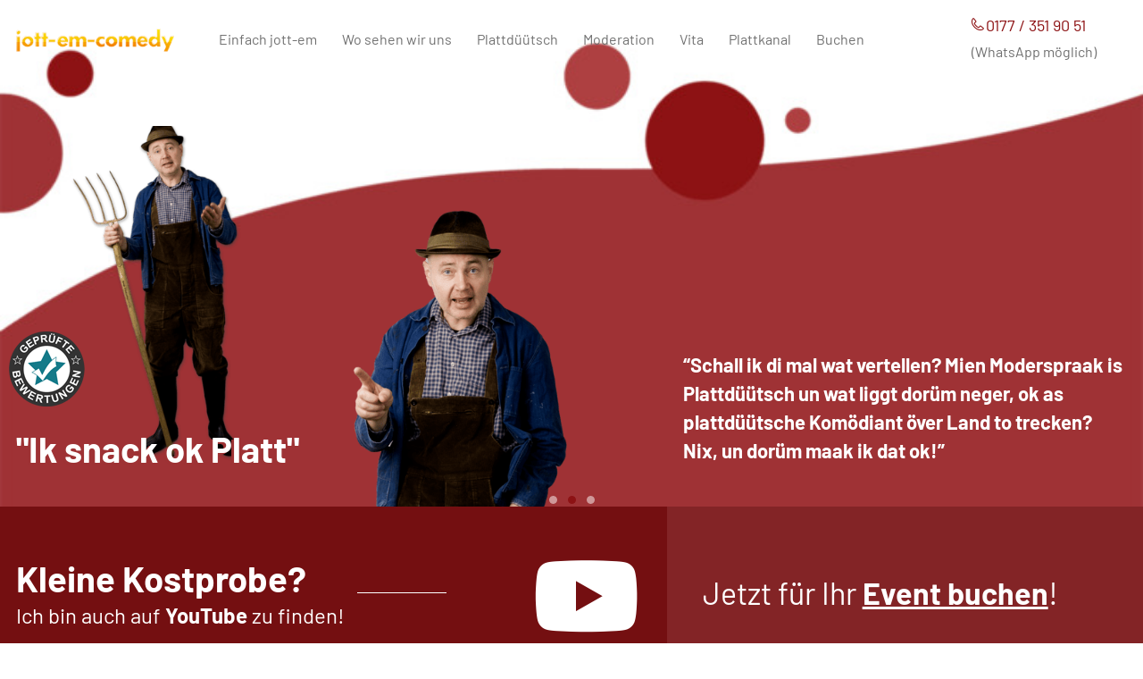

--- FILE ---
content_type: text/html; charset=UTF-8
request_url: https://www.jott-em.com/
body_size: 15885
content:
<!DOCTYPE html>
<html lang="de" data-fw-version="1.11.0" data-theme data-privacy-control="dark">
<head>
    <meta charset="utf-8">
    <title>Komiker für plattdeutsche Satire | Comedian und Kabarettist</title>
        <meta name="description" content="Wenn Sie nach einem echt norddeutschen Komiker als Alleinunterhalter für Feiern und Veranstaltungen suchen, dann sind Sie hier richtig. Erfahren Sie mehr!">
        <meta property="og:title" content="Komiker für plattdeutsche Satire | Comedian und Kabarettist">
        <meta property="og:description" content="Wenn Sie nach einem echt norddeutschen Komiker als Alleinunterhalter für Feiern und Veranstaltungen suchen, dann sind Sie hier richtig. Erfahren Sie mehr!">
        <meta property="og:type" content="website">
        <meta property="og:url" content="https://www.jott-em.com">
        <meta property="og:image" content="/images/social_branding.png">
        <meta property="og:site_name" content="Jott-em-Comedy bei Hamburg - J&amp;uuml;rgen M&amp;uuml;ller">    <meta name="author" content="Jott-em-Comedy bei Hamburg - Jürgen Müller">
    <meta name="viewport" content="width=device-width, height=device-height, initial-scale=1.0">
    <meta name="thumbnail" content="/images/social_branding.png">
    <meta name="theme-color" content="#8d1214">
    <meta name="format-detection" content="telephone=no">
    <link rel="canonical" href="https://www.jott-em.com/">
    <!-- Fav Icon -->
    <link rel="icon" href="/favicon.ico" type="image/x-icon">
    <!-- Styles -->
    <link rel="stylesheet" href="/css/styles.css?v=1759161649" media="screen">
    <link rel="stylesheet" href="/css/print.css?v=1759161649" media="print">
    
                <style id="cms-theme-configuration-settings">
                  :root[data-theme] {
                        --base-font-size: 18;
                        --base-line-height: 29;
                        --base-border-radius: 4;
                        --h1-size: 50;
                        --h2-size: 46;
                        --h3-size: 40;
                        --h4-size: 36;
                        --h5-size: 32;
                        --h6-size: 28;
                        --color-primary-h: 359;
                        --color-primary-s: 77.4;
                        --color-primary-l: 31.2;
                        --color-primary-text-h: 0;
                        --color-primary-text-s: 0;
                        --color-primary-text-l: 100;
                        --color-secondary-h: 359;
                        --color-secondary-s: 77.1;
                        --color-secondary-l: 25.7;
                        --color-secondary-text-h: 0;
                        --color-secondary-text-s: 0;
                        --color-secondary-text-l: 100;
                        --color-tertiary-h: 359;
                        --color-tertiary-s: 100;
                        --color-tertiary-l: 83.1;
                        --color-tertiary-text-h: 0;
                        --color-tertiary-text-s: 0;
                        --color-tertiary-text-l: 43.9;
                        --color-background-h: 0;
                        --color-background-s: 0;
                        --color-background-l: 100;
                        --color-background-text-h: 0;
                        --color-background-text-s: 0;
                        --color-background-text-l: 43.9;
                        --color-surface-h: 0;
                        --color-surface-s: 0;
                        --color-surface-l: 95.3;
                        --color-surface-text-h: 0;
                        --color-surface-text-s: 0;
                        --color-surface-text-l: 43.9;
                        --color-surface-elevated-h: 0;
                        --color-surface-elevated-s: 0;
                        --color-surface-elevated-l: 25.9;
                        --color-surface-elevated-text-h: 0;
                        --color-surface-elevated-text-s: 0;
                        --color-surface-elevated-text-l: 100;
                        --color-warning-h: 19;
                        --color-warning-s: 100;
                        --color-warning-l: 37.3;
                        --color-warning-text-h: 0;
                        --color-warning-text-s: 0;
                        --color-warning-text-l: 100;
                        --color-border-h: 210;
                        --color-border-s: 9.9;
                        --color-border-l: 64.3;
                  }
                  :root[data-theme].contrast-intensify {
                        --color-primary-h: 0;
                        --color-primary-s: 100;
                        --color-primary-l: 23.5;
                        --color-secondary-h: 359;
                        --color-secondary-s: 100;
                        --color-secondary-l: 19.6;
                        --color-tertiary-h: 0;
                        --color-tertiary-s: 100;
                        --color-tertiary-l: 80.2;
                        --color-background-h: 0;
                        --color-background-s: 0;
                        --color-background-l: 100;
                        --color-surface-h: 0;
                        --color-surface-s: 0;
                        --color-surface-l: 87.1;
                        --color-surface-elevated-h: 0;
                        --color-surface-elevated-s: 0;
                        --color-surface-elevated-l: 16.9;
                        --color-warning-h: 0;
                        --color-warning-s: 65.3;
                        --color-warning-l: 44.1;
                        --color-border-h: 0;
                        --color-border-s: 0;
                        --color-border-l: 0;
                  }
                </style>
                <template id="cms-theme-fonts">
                  <style>
                    :root[data-theme] {
                    
                        --font-main: "Barlow";
                        --font-main-regular: 400;
                        --font-main-bold: 700;
                        --font-handwritten: "Dancing Script";
                        --font-handwritten-regular: 400;
                        --font-handwritten-bold: 600;
                    }
                  </style>
                </template>
                <script type="application/json" data-translations>{"Form data is not valid!":"Formulardaten sind ung\u00fcltig!","FORM_SUBMISSION_ERROR":"Die E-Mail wurde nicht gesendet, weil die folgenden Fehler aufgetreten sind:","FORM_SUBMISSION_SUCCESS":"E-Mail erfolgreich gesendet","Calculate route":"Route berechnen","The field is required":"Dieses Feld ist erforderlich","Invalid email address":"Die E-Mail-Adresse ist ung\u00fcltig","privacyPolicy_not_accepted":"Das Feld Datenschutzerkl\u00e4rung ist obligatorisch"}</script><script type="text/javascript">(function (root) {
    let translations;

    root.__ = function (message) {
        if (translations === (void 0)) {
            let el = document.querySelector('script[data-translations]');

            try {
                translations = JSON.parse(el.textContent);
            } catch (e) {
                translations = {};
            }
        }

        return message in translations ? translations[message] : message;
    };
})(window);</script></head>

<body class="main-template no-js lang-de Startseite index" style="opacity:0">
    <input type="checkbox" id="navi-toggled">
    <div tabindex="-1" data-reset-focus id="back-to-top"></div>
    <a href="#content" tabindex="0" title="Navigation überspringen" class="tab-btn">Navigation überspringen</a>
    <a href="/sitemap" tabindex="0" title="Sitemap anzeigen" rel="nofollow" class="tab-btn">Sitemap anzeigen</a>

    <ul id="quickbar" aria-label="Hauptmenü">
        <li>
            <a class="branding" href="/" title="Jott-em-Comedy bei Hamburg - Jürgen Müller">
                <img src="/images/layout/branding.png" alt="Taxiunternehmen für den Raum Bad Oeynhausen | Online buchen - Logo" class="non-fluid"></a>
            
        </li>
        <li class="contact-items">
            <a href="tel:+491773519051" title="Jetzt telefonisch Kontakt mit Jott-em-Comedy bei Hamburg - Jürgen Müller in 21376 Gödenstorf aufnehmen" class="phone" data-event-type="click" data-event-name="Click To Call">0177 / 351 90 51</a>            <a href="//www.jott-em.com" class="escape email" title="Schreiben Sie Jott-em-Comedy bei Hamburg - Jürgen Müller in 21376 Gödenstorf eine E-Mail." data-email="{&quot;name&quot;:&quot;info&quot;,&quot;host&quot;:&quot;jott-em.com&quot;}">info<span class="escape">∂</span>jott-em.com</a>        </li>
        <li class="accessibility-bar normal"></li>

         <!-- FIXED BUTTONS -->
            <li id="call-to-action-wrapper">
                <ul class="cta-list" aria-label="Schnellzugriff auf Kontaktmöglichkeiten">
                    <li class="cta-item">
                        <i class="cta-icon icon icon-whatsapp"></i>
                        <a href="https://wa.me/491773519051" title="Jetzt über WhatsApp kontaktieren">Schreiben Sie mir auf WhatsApp</a>
                    </li>
                    <li class="cta-item">
                        <i class="cta-icon icon icon-calender"></i>
                        <a href="/buchen" title="Jetzt Termin buchen">Jetzt Termin buchen!</a>
                    </li>
                    <li class="cta-item">
                        <i class="cta-icon icon icon-youtube-white"></i>
                        <a href="/plattkanal" title="Sie finden mich auch auf YouTube">Der Plattkanal</a>
                    </li>
                </ul>
            </li>
        <!-- /FIXED BUTTONS -->

        <li>
            <label for="navi-toggled">
                <span aria-haspopup="true" tabindex="0" aria-label="Hauptnavigation öffnen" role="button" data-tooltip="focus-visible" class="contrast-intensify-border">Menü
                    <svg viewBox="0 0 32 32">
                        <path d="M 25 10 H 9 S 9 8.2 9 6 C 9 4 11 2 13 2 S 17 4 17 6 V 26 " />
                        <path d="M 9 16 H 25 H 25" />
                        <path d="M 9 22 H 25 S 25 24 25 26 C 25 29 23 30 21 30 S 17 29 17 26 V 6" />
                    </svg>
                </span>
            </label>
        </li>
    </ul>
    
    <div class="accessibility-bar a11y-ct"></div>

    <div data-navigation-status aria-live="assertive" aria-relevant="text" aria-atomic="true" role="status" aria-hidden="false" class="visually-hidden"></div>

    <div class="first-level" id="navigation">
         <div class="row middle end">
          <div class="col giant-2">
              <a class="branding" href="/" title="Jott-em-Comedy bei Hamburg - Jürgen Müller">
                <img src="/images/layout/branding.png" alt="Taxiunternehmen für den Raum Bad Oeynhausen | Online buchen - Logo" class="non-fluid"></a>
              
          </div>
          <div class="col giant-8 huge-7">
              <nav role="navigation">
                  <div style="background-size: cover;" class="cms-container-el default-container">
<div class="cms-navi navi-main" id="navi-main">
<ul class="navi">
<li class="index active">
<a title="Komiker für plattdeutsche Satire | Comedian und Kabarettist" class="index active" href="/" target="_self">
Startseite</a>
</li>
<li class="einfach-jott-em">
<a title="Alleinunterhalter in Norddeutschland | Einfach jott-em" class="einfach-jott-em" href="/einfach-jott-em" target="_self">
Einfach jott-em</a>
</li>
<li class="wo-sehen-wir-uns">
<a title="Comedian und Alleinunterhalter in Norddeutschland | Termine" class="wo-sehen-wir-uns" href="/wo-sehen-wir-uns" target="_self">
Wo sehen wir uns</a>
</li>
<li class="plattdueuetsch">
<a title="Plattdeutsche Comedy vom Alleinunterhalter und Kabarettisten" class="plattdueuetsch" href="/plattdueuetsch" target="_self">
Plattdüütsch</a>
</li>
<li class="moderation">
<a title="Moderator und Redenschreiber für Hamburg &amp; Norddeutschland" class="moderation" href="/moderation" target="_self">
Moderation</a>
</li>
<li class="vita">
<a title="Komiker und Redenschreiber Jürgen Müller bei Hamburg | Vita" class="vita" href="/vita" target="_self">
Vita</a>
</li>
<li class="plattkanal">
<a title="Plattdeutscher Komiker bei Hamburg | Vlogs auf dem Plattkanal" class="plattkanal" href="/plattkanal" target="_self">
Plattkanal</a>
</li>
<li class="buchen">
<a title="Kabarettist buchen in Norddeutschland | privater Comedian" class="buchen" href="/buchen" target="_self">
Buchen</a>
</li>
</ul>
</div>
</div>
              </nav>
          </div>
          <div class="col giant-2 huge-3">
            <a href="tel:+491773519051" title="Jetzt telefonisch Kontakt mit Jott-em-Comedy bei Hamburg - Jürgen Müller in 21376 Gödenstorf aufnehmen" class="phone" data-event-type="click" data-event-name="Click To Call">0177 / 351 90 51</a> <span class="number-wa">(WhatsApp möglich)</span>
          </div>
     </div> 
    </div>

    <div id="page-wrap">
        <header id="header">
            
                    <div style="background-size: cover;" class="cms-container-el header-container responsive-background">
<div class="cms-container-el header-swiper-container padding-xl-top">
<div class="cms-module" data-cms-module-name="Swiper">
<div data-slider-module>
	<script>var cssData = {
    "config-version": "1",
    "image-path": "\"..\/images\/\" !default",
    "base-font-size": 18,
    "base-line-height": 29,
    "h1-size": 50,
    "h2-size": 46,
    "h3-size": 40,
    "h4-size": 36,
    "h5-size": 32,
    "h6-size": 28,
    "fontMap": {
        "main": {
            "name": "Barlow",
            "weights": {
                "regular": 400,
                "bold": 700
            }
        },
        "handwritten": {
            "name": "Dancing Script",
            "weights": {
                "regular": 400,
                "bold": 600
            }
        }
    },
    "colorMap": {
        "primary": {
            "main": "#8d1214",
            "contrast": "#780000",
            "text": "#ffffff"
        },
        "secondary": {
            "main": "#740f11",
            "contrast": "#640002",
            "text": "#ffffff"
        },
        "tertiary": {
            "main": "#ffa9aaff",
            "contrast": "#ff9a9aff",
            "text": "#707070"
        },
        "background": {
            "main": "#ffffff",
            "contrast": "#ffffff",
            "text": "#707070"
        },
        "surface": {
            "main": "#f3f3f3",
            "contrast": "#dedede",
            "text": "#707070"
        },
        "surface-elevated": {
            "main": "#424242",
            "contrast": "#2b2b2b",
            "text": "#ffffff"
        },
        "warning": {
            "main": "#be3c00ff",
            "contrast": "#BA2727",
            "text": "#ffffff"
        },
        "border": {
            "main": "#9ba4ad",
            "contrast": "#000000"
        }
    },
    "break": "giant",
    "base-gap": 18,
    "rowMaxWidth": "1620px",
    "space-sm": "30 60",
    "space-md": "60 90",
    "space-lg": "90 120",
    "space-xl": "120 150",
    "video-formats": "\"16\/9\" \"1\/1\" \"3\/4\" \"4\/3\" \"9\/16\" \"21\/9\" \"9\/21\"",
    "columnCount": 12,
    "column-count": "$columnCount",
    "base-border": "rem(1px) solid color(border)",
    "base-border-radius": 4,
    "base-border-radius-limited": 16,
    "base-box-shadow": "0px rem(5px) rem(10px) 0px color-text(background, .2)",
    "base-outline": "rem(1px) solid color(border)",
    "focus-outline-color": "color(warning)",
    "focus-outline": "rem(2px) solid #{config(focus-outline-color)}",
    "bpContext": "16px",
    "hide-text-direction": "right",
    "icon-font": "icomoon",
    "icon-map": {
        "angle-left": "\\ea1e",
        "angle-right": "\\ea1f",
        "arrow-up": "\\ea21",
        "arrow-right": "\\ea2a",
        "arrow-down": "\\ea1d",
        "arrow-left": "\\ea24",
        "envelope": "\\e9b0",
        "exclamation": "\\e90b",
        "minus": "\\e902",
        "plus": "\\e903",
        "phone": "\\ea81",
        "times": "\\e90a",
        "youtube-white": "\\e900",
        "angle-down": "\\ea1d",
        "angle-up": "\\ea21",
        "map": "\\ea3d",
        "sheet-text": "\\eac8",
        "eco": "\\e9a6",
        "calender": "\\e941",
        "whatsapp": "\\e920"
    },
    "gridMap": {
        "default": {
            "width": "0px",
            "cols": [
                1,
                2,
                3,
                4,
                5,
                6,
                7,
                8,
                9,
                10,
                11,
                12,
                "auto"
            ],
            "prefix": [
                0,
                1,
                2,
                3,
                4,
                5,
                6,
                7,
                8,
                9,
                10,
                11,
                12
            ],
            "suffix": [
                0,
                1,
                2,
                3,
                4,
                5,
                6,
                7,
                8,
                9,
                10,
                11,
                12
            ],
            "start": [
                "justify-content:flex-start"
            ],
            "center": [
                "justify-content:center"
            ],
            "end": [
                "justify-content:flex-end"
            ],
            "between": [
                "justify-content:space-between"
            ],
            "around": [
                "justify-content:space-around"
            ],
            "top": [
                "align-items:flex-start"
            ],
            "middle": [
                "align-items:center"
            ],
            "baseline": [
                "align-items:flex-baseline"
            ],
            "bottom": [
                "align-items:flex-end"
            ],
            "stretch": [
                "align-items:stretch"
            ],
            "reverse": [
                "flex-direction:row-reverse"
            ],
            "forward": [
                "flex-direction:row"
            ],
            "first": [
                "order:-1"
            ],
            "last": [
                "order:1"
            ],
            "unset": [
                "order:0"
            ]
        },
        "tiny": {
            "width": "480px",
            "cols": [
                1,
                2,
                3,
                4,
                5,
                6,
                7,
                8,
                9,
                10,
                11,
                12,
                "auto"
            ],
            "prefix": [
                0,
                1,
                2,
                3,
                4,
                5,
                6,
                7,
                8,
                9,
                10,
                11,
                12
            ],
            "suffix": [
                0,
                1,
                2,
                3,
                4,
                5,
                6,
                7,
                8,
                9,
                10,
                11,
                12
            ],
            "start": [
                "justify-content:flex-start"
            ],
            "center": [
                "justify-content:center"
            ],
            "end": [
                "justify-content:flex-end"
            ],
            "between": [
                "justify-content:space-between"
            ],
            "around": [
                "justify-content:space-around"
            ],
            "top": [
                "align-items:flex-start"
            ],
            "middle": [
                "align-items:center"
            ],
            "baseline": [
                "align-items:flex-baseline"
            ],
            "bottom": [
                "align-items:flex-end"
            ],
            "stretch": [
                "align-items:stretch"
            ],
            "reverse": [
                "flex-direction:row-reverse"
            ],
            "forward": [
                "flex-direction:row"
            ],
            "first": [
                "order:-1"
            ],
            "last": [
                "order:1"
            ],
            "unset": [
                "order:0"
            ]
        },
        "small": {
            "width": "640px",
            "cols": [
                1,
                2,
                3,
                4,
                5,
                6,
                7,
                8,
                9,
                10,
                11,
                12,
                "auto"
            ],
            "prefix": [
                0,
                1,
                2,
                3,
                4,
                5,
                6,
                7,
                8,
                9,
                10,
                11,
                12
            ],
            "suffix": [
                0,
                1,
                2,
                3,
                4,
                5,
                6,
                7,
                8,
                9,
                10,
                11,
                12
            ],
            "start": [
                "justify-content:flex-start"
            ],
            "center": [
                "justify-content:center"
            ],
            "end": [
                "justify-content:flex-end"
            ],
            "between": [
                "justify-content:space-between"
            ],
            "around": [
                "justify-content:space-around"
            ],
            "top": [
                "align-items:flex-start"
            ],
            "middle": [
                "align-items:center"
            ],
            "baseline": [
                "align-items:flex-baseline"
            ],
            "bottom": [
                "align-items:flex-end"
            ],
            "stretch": [
                "align-items:stretch"
            ],
            "reverse": [
                "flex-direction:row-reverse"
            ],
            "forward": [
                "flex-direction:row"
            ],
            "first": [
                "order:-1"
            ],
            "last": [
                "order:1"
            ],
            "unset": [
                "order:0"
            ]
        },
        "medium": {
            "width": "760px",
            "cols": [
                1,
                2,
                3,
                4,
                5,
                6,
                7,
                8,
                9,
                10,
                11,
                12,
                "auto"
            ],
            "prefix": [
                0,
                1,
                2,
                3,
                4,
                5,
                6,
                7,
                8,
                9,
                10,
                11,
                12
            ],
            "suffix": [
                0,
                1,
                2,
                3,
                4,
                5,
                6,
                7,
                8,
                9,
                10,
                11,
                12
            ],
            "start": [
                "justify-content:flex-start"
            ],
            "center": [
                "justify-content:center"
            ],
            "end": [
                "justify-content:flex-end"
            ],
            "between": [
                "justify-content:space-between"
            ],
            "around": [
                "justify-content:space-around"
            ],
            "top": [
                "align-items:flex-start"
            ],
            "middle": [
                "align-items:center"
            ],
            "baseline": [
                "align-items:flex-baseline"
            ],
            "bottom": [
                "align-items:flex-end"
            ],
            "stretch": [
                "align-items:stretch"
            ],
            "reverse": [
                "flex-direction:row-reverse"
            ],
            "forward": [
                "flex-direction:row"
            ],
            "first": [
                "order:-1"
            ],
            "last": [
                "order:1"
            ],
            "unset": [
                "order:0"
            ]
        },
        "large": {
            "width": "992px",
            "cols": [
                1,
                2,
                3,
                4,
                5,
                6,
                7,
                8,
                9,
                10,
                11,
                12,
                "auto"
            ],
            "prefix": [
                0,
                1,
                2,
                3,
                4,
                5,
                6,
                7,
                8,
                9,
                10,
                11,
                12
            ],
            "suffix": [
                0,
                1,
                2,
                3,
                4,
                5,
                6,
                7,
                8,
                9,
                10,
                11,
                12
            ],
            "start": [
                "justify-content:flex-start"
            ],
            "center": [
                "justify-content:center"
            ],
            "end": [
                "justify-content:flex-end"
            ],
            "between": [
                "justify-content:space-between"
            ],
            "around": [
                "justify-content:space-around"
            ],
            "top": [
                "align-items:flex-start"
            ],
            "middle": [
                "align-items:center"
            ],
            "baseline": [
                "align-items:flex-baseline"
            ],
            "bottom": [
                "align-items:flex-end"
            ],
            "stretch": [
                "align-items:stretch"
            ],
            "reverse": [
                "flex-direction:row-reverse"
            ],
            "forward": [
                "flex-direction:row"
            ],
            "first": [
                "order:-1"
            ],
            "last": [
                "order:1"
            ],
            "unset": [
                "order:0"
            ]
        },
        "giant": {
            "width": "1200px",
            "cols": [
                1,
                2,
                3,
                4,
                5,
                6,
                7,
                8,
                9,
                10,
                11,
                12,
                "auto"
            ],
            "prefix": [
                0,
                1,
                2,
                3,
                4,
                5,
                6,
                7,
                8,
                9,
                10,
                11,
                12
            ],
            "suffix": [
                0,
                1,
                2,
                3,
                4,
                5,
                6,
                7,
                8,
                9,
                10,
                11,
                12
            ],
            "start": [
                "justify-content:flex-start"
            ],
            "center": [
                "justify-content:center"
            ],
            "end": [
                "justify-content:flex-end"
            ],
            "between": [
                "justify-content:space-between"
            ],
            "around": [
                "justify-content:space-around"
            ],
            "top": [
                "align-items:flex-start"
            ],
            "middle": [
                "align-items:center"
            ],
            "baseline": [
                "align-items:flex-baseline"
            ],
            "bottom": [
                "align-items:flex-end"
            ],
            "stretch": [
                "align-items:stretch"
            ],
            "reverse": [
                "flex-direction:row-reverse"
            ],
            "forward": [
                "flex-direction:row"
            ],
            "first": [
                "order:-1"
            ],
            "last": [
                "order:1"
            ],
            "unset": [
                "order:0"
            ]
        },
        "huge": {
            "width": "1364px",
            "cols": [
                1,
                2,
                3,
                4,
                5,
                6,
                7,
                8,
                9,
                10,
                11,
                12,
                "auto"
            ],
            "prefix": [
                0,
                1,
                2,
                3,
                4,
                5,
                6,
                7,
                8,
                9,
                10,
                11,
                12
            ],
            "suffix": [
                0,
                1,
                2,
                3,
                4,
                5,
                6,
                7,
                8,
                9,
                10,
                11,
                12
            ],
            "start": [
                "justify-content:flex-start"
            ],
            "center": [
                "justify-content:center"
            ],
            "end": [
                "justify-content:flex-end"
            ],
            "between": [
                "justify-content:space-between"
            ],
            "around": [
                "justify-content:space-around"
            ],
            "top": [
                "align-items:flex-start"
            ],
            "middle": [
                "align-items:center"
            ],
            "baseline": [
                "align-items:flex-baseline"
            ],
            "bottom": [
                "align-items:flex-end"
            ],
            "stretch": [
                "align-items:stretch"
            ],
            "reverse": [
                "flex-direction:row-reverse"
            ],
            "forward": [
                "flex-direction:row"
            ],
            "first": [
                "order:-1"
            ],
            "last": [
                "order:1"
            ],
            "unset": [
                "order:0"
            ]
        },
        "full": {
            "width": "1520px",
            "cols": [
                1,
                2,
                3,
                4,
                5,
                6,
                7,
                8,
                9,
                10,
                11,
                12,
                "auto"
            ],
            "prefix": [
                0,
                1,
                2,
                3,
                4,
                5,
                6,
                7,
                8,
                9,
                10,
                11,
                12
            ],
            "suffix": [
                0,
                1,
                2,
                3,
                4,
                5,
                6,
                7,
                8,
                9,
                10,
                11,
                12
            ],
            "start": [
                "justify-content:flex-start"
            ],
            "center": [
                "justify-content:center"
            ],
            "end": [
                "justify-content:flex-end"
            ],
            "between": [
                "justify-content:space-between"
            ],
            "around": [
                "justify-content:space-around"
            ],
            "top": [
                "align-items:flex-start"
            ],
            "middle": [
                "align-items:center"
            ],
            "baseline": [
                "align-items:flex-baseline"
            ],
            "bottom": [
                "align-items:flex-end"
            ],
            "stretch": [
                "align-items:stretch"
            ],
            "reverse": [
                "flex-direction:row-reverse"
            ],
            "forward": [
                "flex-direction:row"
            ],
            "first": [
                "order:-1"
            ],
            "last": [
                "order:1"
            ],
            "unset": [
                "order:0"
            ]
        },
        "cut": {
            "width": "$rowMaxWidth",
            "cols": [
                1,
                2,
                3,
                4,
                5,
                6,
                7,
                8,
                9,
                10,
                11,
                12,
                "auto"
            ],
            "prefix": [
                0,
                1,
                2,
                3,
                4,
                5,
                6,
                7,
                8,
                9,
                10,
                11,
                12
            ],
            "suffix": [
                0,
                1,
                2,
                3,
                4,
                5,
                6,
                7,
                8,
                9,
                10,
                11,
                12
            ],
            "start": [
                "justify-content:flex-start"
            ],
            "center": [
                "justify-content:center"
            ],
            "end": [
                "justify-content:flex-end"
            ],
            "between": [
                "justify-content:space-between"
            ],
            "around": [
                "justify-content:space-around"
            ],
            "top": [
                "align-items:flex-start"
            ],
            "middle": [
                "align-items:center"
            ],
            "baseline": [
                "align-items:flex-baseline"
            ],
            "bottom": [
                "align-items:flex-end"
            ],
            "stretch": [
                "align-items:stretch"
            ],
            "reverse": [
                "flex-direction:row-reverse"
            ],
            "forward": [
                "flex-direction:row"
            ],
            "first": [
                "order:-1"
            ],
            "last": [
                "order:1"
            ],
            "unset": [
                "order:0"
            ]
        }
    }
}</script><script>
		var allSwiperInstances = [];

		function buildSwiperLazyLoad() {
			let allSwiperClass = 'swiper';
			let allSwiperWithClass = document.querySelectorAll(`.${allSwiperClass}`);

			if(allSwiperWithClass) {
				allSwiperWithClass.forEach(thisSwiper => {
					const imgElements = thisSwiper.querySelectorAll('[data-pic-cms-src], [data-pic-cms-srcset]');
					imgElements.forEach(thisElement => {
						let thisElementType = thisElement.tagName;
						switch (thisElementType) {
							case 'SOURCE':
								thisElement.dataset.src = thisElement.dataset.picCmsSrcset; 
								thisElement.setAttribute('srcset', thisElement.dataset.picCmsSrcset); 
								thisElement.removeAttribute('data-pic-cms-srcset'); 
								delete thisElement.picCmsSrcset; 
								break;
							case 'IMG':
								thisElement.dataset.src = thisElement.dataset.picCmsSrc; 
								thisElement.setAttribute('src', thisElement.dataset.picCmsSrc); 
								thisElement.removeAttribute('data-pic-cms-src'); 
								delete thisElement.picCmsSrc; 
								thisElement.setAttribute('loading', 'lazy');
								thisElement.classList.add('swiper-lazy'); 
								break;
							default:
								console.log(`Undefined type of element for lazy preparation: ${thisElementType}`);
						}
					});
				});
			}
		}
		if('' == '1' || '' == '1') {
			buildSwiperLazyLoad()
		}
		if ('' === '1') {
			// wait for page to load to fix thumb not loading
			window.addEventListener('DOMContentLoaded', buildSwiperLazyLoad);
		}

		window.addEventListener('DOMContentLoaded', e => {
			window.sliderModuleLoaded = true;

			function loadScript(url, callback) {
				if(!callback) callback = e => null;
				const script = document.createElement('script');
				script.src = url;
				script.addEventListener('load', callback);
				document.body.appendChild(script);
			}

			function loadStylesheet(url, callback) {
				if(!callback) callback = e => null;
				const link = document.createElement('link');
				link.href = url;
				link.rel = "stylesheet";
				link.addEventListener('load', callback);
				document.body.appendChild(link);
			}

			loadStylesheet('/modules/Swiper/assets/css/style.css', e => {});
			loadScript('/modules/Swiper/assets/js/swiper.js', e => {
				// list of all defined options in backend
				let allOptions = [
					{ 'ContainerClass': 'swiper' },
					{ 'SwiperType': 'permanent' },
					{ 'SwiperDirection': 'horizontal' },
					{ 'SwiperEffect': 'fade' },
					{ 'SwiperSpeed': '1500' },
					{ 'SwiperLoop': '' },
					{ 'SwiperAutoplay': '1' },
					{ 'SwiperGrabCursor': '' },
					{ 'SwiperCenteredSlides': '' },
					{ 'SwiperAutoHeight': '' },
					{ 'SwiperKeyboardControl': '' },
					{ 'SwiperLazyload': '' },
					{ 'SwiperMousewheelControl': '' },
					{ 'SwiperNavigation': '' },
					{ 'SwiperNavigationCustom': '' },
					{ 'SwiperPagination': '1' },
					{ 'SwiperScrollbar': '' },
					{ 'SwiperThumbs': '' },
					{ 'SwiperSlidesPerView': '1' },
					{ 'SwiperSpaceBetween': '' },
					{ 'SwiperBreakpointChanges': '[]' }
				];
				// collect all used options inside
				let selectedOptions = [];

				// add all used option to selectedOptions array
				allOptions.forEach(thisOption => {
					validate(thisOption);
				});

				// function to check for empty value of allOption key value pair
				function validate(option){
					const optionValue = Object.values(option);
					if(optionValue[0] !== '') {
						selectedOptions.push(option);
						return true;
					} else {
						return false;
					}
				}
				
				// predefine swiper options
				let swiperOptions = Object.create({});
				let swiperClass;
				let swiperType;
				let swiperThumb;
				let thumbCount;
				let optionalBreak;
				let swiperNavigation = false;
				let swiperNavigationCustom = false;
				let swiperPagination = false;
				let swiperScrollbar = false;

				// find swiper class
				let thisSwiperClass = selectedOptions.find((element) => element.ContainerClass);
				thisSwiperClass = Object.values(thisSwiperClass)[0];

				// add all selected options to option object with swiper key value format
				selectedOptions.forEach(thisOption => {
					const optionKey = Object.keys(thisOption)[0];
					const optionValue = Object.values(thisOption)[0];
					addToOptions(optionKey, optionValue);
				});

				// function to convert sidebar settings to swiper options
				function addToOptions(key, value) {
					switch (key) {
						case 'SwiperType':
							swiperType = value;
							break;
						case 'ContainerClass':
							swiperClass = value;
							break;
						case 'SwiperDirection':
							swiperOptions.direction = value;
							break;
						case 'SwiperEffect':
							if(value == 'fade') {
								swiperOptions.effect = 'fade';
								swiperOptions.fadeEffect = { crossFade: true };
							}
							break;
						case 'SwiperSpeed':
							swiperOptions.speed = value;
							break;
						case 'SwiperLoop':
							swiperOptions.loop = value;
							// additional lazyload
							swiperOptions.lazy = { loadPrevNext: true };
							break;
						case 'SwiperAutoplay':
							let autoplayDelay = '1500';
							// default value if undefinded
							if(autoplayDelay == '') autoplayDelay = 2500;
							swiperOptions.autoplay = { delay: autoplayDelay, pauseOnMouseEnter: true };
							swiperOptions.enabled = true;
							break;
						case 'SwiperGrabCursor':
							swiperOptions.grabCursor = true;
							break;
						case 'SwiperCenteredSlides':
							swiperOptions.centeredSlides = true;
							break;
						case 'SwiperAutoHeight':
							swiperOptions.autoHeight = true;
							break;
						case 'SwiperKeyboardControl':
							swiperOptions.keyboard = { enabled: true, onlyInViewport: true };
							break;
						case 'SwiperMousewheelControl':
							swiperOptions.mousewheel = { forceToAxis: true };
							break;
						case 'SwiperLazyload':
							swiperOptions.lazy = { loadPrevNext: true };
							break;
						case 'SwiperSlidesPerView':
							swiperOptions.slidesPerView = value;
							break;
						case 'SwiperSpaceBetween':
							swiperOptions.spaceBetween = value;
							break;
						case 'SwiperNavigationCustom':
							swiperNavigationCustom = true;
							break;
						case 'SwiperNavigation':
							let selfPositioned = selectedOptions.find((element) => element.SwiperNavigationCustom);
							if(selfPositioned) {
								selfPositioned = Object.values(selfPositioned)[0];
								swiperOptions.navigation = { nextEl: `.swiper-button-next`, prevEl: `.swiper-button-prev` };
							} else {
								swiperOptions.navigation = { nextEl: `.${thisSwiperClass} .swiper-button-next`, prevEl: `.${thisSwiperClass} .swiper-button-prev` };
							}
							swiperNavigation = true;
							break;
						case 'SwiperPagination':
							swiperOptions.pagination = { el: `.${thisSwiperClass} .swiper-pagination`, type: 'bullets', clickable: true };
							swiperPagination = true;
							break;
						case 'SwiperScrollbar':
							swiperOptions.scrollbar = { el: `.${thisSwiperClass} .swiper-scrollbar`, draggable: true };
							swiperScrollbar = true;
							break;
						case 'SwiperThumbs':
							buildSwiperLazyLoad()
							swiperThumb = value;
							thumbCount = '';
							// default value if undefinded
							if(thumbCount == '') thumbCount = 4;
							thumbCount = Number(thumbCount);
							// additional lazyload
							// swiperOptions.lazy = { loadPrevNext: true };
							break;
						case 'SwiperBreakpointChanges':
							let breakpointChange = JSON.parse(value);
							if(breakpointChange.length > 0) {
								swiperOptions.breakpoints = {};

								breakpointChange.forEach(thisBreakpoint => {
									const breakpointName = thisBreakpoint.breakpoint;
									let breakpointValue = cssData.gridMap[breakpointName].width;
									breakpointValue = breakpointValue.replace('px', '');
									breakpointValue = Number(breakpointValue);
									const breakpointSlidesPerView = thisBreakpoint.slidesPerView;
									const breakpointSpaceBetween = thisBreakpoint.spaceBetween;

									if(breakpointSlidesPerView || breakpointSpaceBetween) {
										let newOption = {
											...(breakpointSlidesPerView !== null ? { slidesPerView: breakpointSlidesPerView } : ''),
											...(breakpointSpaceBetween !== null ? { spaceBetween: thisBreakpoint.spaceBetween } : '')
										};

										swiperOptions.breakpoints[breakpointValue] = newOption;
									}
								});
							}
							break;
						default:
							console.log(`Undefined option: ${key}`);
					}
				}

				// swiper function
				let allSwiper = document.querySelectorAll(`.${swiperClass}`);

				// add "skip swiper" btn for all swipers

				allSwiper.forEach((thisSwiper, index) => {
					const uniqueId = `after-swiper-${swiperClass}-${index}`;

					const skipBtn = document.createElement('a');
					skipBtn.href = `#${uniqueId}`;
					skipBtn.className = 'tab-btn swiper-skip-btn';
					skipBtn.title = "Slideshow überspringen";
					skipBtn.textContent = "Slideshow überspringen";

					const afterDiv = document.createElement('div');
					afterDiv.id = uniqueId;
					afterDiv.tabIndex = -1;

					thisSwiper.parentNode.insertBefore(skipBtn, thisSwiper);
					thisSwiper.parentNode.insertBefore(afterDiv, thisSwiper.nextSibling);
				});

				// get breakpoint for "swiper until breakpoint" and "swiper with start at breakpoint"
				if(swiperType !== 'permanent') {
					let breakpoint;

					if(swiperType == 'until-bp') {
						breakpoint = '';
					} else if (swiperType == 'start-at-bp') {
						breakpoint = '';
					}

					// default value if undefinded
					if(breakpoint == '') breakpoint = 'large';
					optionalBreak = cssData.gridMap[breakpoint].width;
					optionalBreak = optionalBreak.replace('px', '');
					optionalBreak = Number(optionalBreak);
				}

				if(allSwiper) {
					// accessibilty settings
					swiperOptions.a11y = {
						enabled: true,
						containerMessage: "Slideshow",
						firstSlideMessage: "Das ist der erste Slide",
						lastSlideMessage: "Das ist der letzte Slide",
						prevSlideMessage: "Vorheriger Slide",
						nextSlideMessage: "Nächster Slide",
						paginationBulletMessage: "Zu diesem Slide wechseln"
					}

					// Swiper navigation
					if(swiperNavigation == true && !swiperNavigationCustom == true) {
						allSwiper.forEach(thisSwiper => {
							// create prev & next btn
							const prevBtn = document.createElement('div');
							prevBtn.classList.add('swiper-button-prev');
							const nextBtn = document.createElement('div');
							nextBtn.classList.add('swiper-button-next');
							thisSwiper.insertAdjacentElement('beforeend', prevBtn);
							thisSwiper.insertAdjacentElement('beforeend', nextBtn);
						});
					}

					// add spacebar support to prev and next btn
					function handleKeydown(event, callback) {
							if (event.key === ' ' || event.key === 'Spacebar') {
									event.preventDefault(); // Prevent page scroll
									callback();
							}
					}

					const prevBtn = document.querySelector(".swiper-button-prev");
					if(prevBtn) {
						prevBtn.addEventListener('keydown', (e) => handleKeydown(e, () => {
								prevBtn.click();
						}));
					}

					const nextBtn = document.querySelector(".swiper-button-next");
					if(nextBtn) {
						nextBtn.addEventListener('keydown', (e) => handleKeydown(e, () => {
								nextBtn.click();
						}));
					}

					// Swiper pagination
					if(swiperPagination == true) {
						allSwiper.forEach(thisSwiper => {
							// create pagination element
							const pagination = document.createElement('div');
							pagination.classList.add('swiper-pagination');
							thisSwiper.insertAdjacentElement('beforeend', pagination);
						});
					}
					// Swiper scrollbar
					if(swiperScrollbar == true) {
						allSwiper.forEach(thisSwiper => {
							// create scrollbar element
							const scrollbar = document.createElement('div');
							scrollbar.classList.add('swiper-scrollbar');
							thisSwiper.insertAdjacentElement('beforeend', scrollbar);
						});
					}

					let count = 1;

					allSwiper.forEach(thisSwiper => {
						thisSwiper.setAttribute('tabindex', '0');

						if(swiperThumb) {
							var thumbSwiper = createThumbSwiper(thisSwiper, thumbCount, swiperType, count);
							swiperOptions.thumbs = { swiper: thumbSwiper };

							const thumbSlides = thumbSwiper.el.querySelectorAll('.swiper-wrapper .swiper-slide');
							thumbSlides.forEach((thisThumbSlide, index) => {
								thisThumbSlide.addEventListener('keydown', (e) => {
									console.log(e);
									if (e.key === " " || e.key === "Enter") {
										e.preventDefault();

										thisSwiper.swiper.slideTo(index);
									}
								});
							})
						}

						// update swiper instance by reinit
						function updateSwiper(swiperInstance) {
							swiperInstance.update();
							swiperInstance.updateSlides();
							swiperInstance.updateProgress();
							swiperInstance.updateSlidesClasses();
						}
						
						// handling swiper types
						switch (swiperType) {
							case 'permanent':
								let newSwiper = new Swiper(thisSwiper, swiperOptions);
								allSwiperInstances.push(newSwiper);
								break;
							case 'until-bp':
								function initSwiperUntil() {
									var destroySwiper = false;
									let newSwiper = new Swiper(thisSwiper, swiperOptions); 
									allSwiperInstances.push(newSwiper);

									// Destroy or Init Swiper
									swiper_init = function(init) {
										if ((document.body.clientWidth > optionalBreak) && newSwiper.params.init && !init) {
											newSwiper.destroy(false, true);
											newSwiper.params.init = false;
											newSwiper.el.classList.add('destroyed');
										} else if (!(document.body.clientWidth > optionalBreak) && !newSwiper.params.init && !init) {
											newSwiper.params.init = true
											newSwiper.init();
											newSwiper.el.classList.remove('destroyed');
											updateSwiper(newSwiper);

											if(thumbSwiper) {
												updateSwiper(thumbSwiper);
											}
										} else if (!(document.body.clientWidth > optionalBreak) && init) {
											newSwiper.init();
											updateSwiper(newSwiper);
											newSwiper.el.classList.remove('destroyed');

											if(thumbSwiper) {
												updateSwiper(thumbSwiper);
											}
										}
									};

									swiper_init(destroySwiper, true);

									window.addEventListener('resize', () => {
										swiper_init(false);
									});
								}
								
								initSwiperUntil(); 
								
								window.addEventListener('resize', () => {
									initSwiperUntil();
								}, true);

								break;
							case 'start-at-bp':
								function initSwiperStartAt() {
									var destroySwiper = false;
									let newSwiper = new Swiper(thisSwiper, swiperOptions);
									allSwiperInstances.push(newSwiper);

									// Destroy or Init Swiper
									swiper_init = function(init) {
										if ((document.body.clientWidth < optionalBreak) && newSwiper.params.init && !init) {
											newSwiper.destroy(false, true);
											newSwiper.params.init = false;
											newSwiper.el.classList.add('destroyed');
										} else if (!(document.body.clientWidth < optionalBreak) && !newSwiper.params.init && !init) {
											newSwiper.params.init = true
											newSwiper.init();
											newSwiper.el.classList.remove('destroyed');
											updateSwiper(newSwiper);

											if(thumbSwiper) {
												updateSwiper(thumbSwiper);
											}
										} else if (!(document.body.clientWidth < optionalBreak) && init) {
											newSwiper.init();
											newSwiper.el.classList.remove('destroyed');
											updateSwiper(newSwiper);

											if(thumbSwiper) {
												updateSwiper(thumbSwiper);
											}
										}
									};

									swiper_init(destroySwiper, true);

									window.addEventListener('resize', () => {
										swiper_init(false);
									});
								}
								
								initSwiperStartAt(); 
								
								window.addEventListener('resize', () => {
									initSwiperStartAt();
								}, true);

								break;
							default:
								console.log(`Undefined option for swiper-type: ${swiperType}`);
						}

						count ++;
					});
				}

				// function to create thumb swiper and handling for the different swiper types
				function createThumbSwiper(thisSwiper, thumbNumber, swiperType, count) {
					let mainSwiper = document.querySelectorAll(`.${thisSwiperClass}`);
					let numberThumbs = thumbNumber;

					// clone swiper-content
					const wrapper = thisSwiper.querySelector('.swiper-wrapper').cloneNode(true);

					const thumbSlides = wrapper.querySelectorAll('.swiper-slide');
					thumbSlides.forEach(thisThumbSlide => {
						thisThumbSlide.setAttribute('tabindex', '0');
					})
					
					// create thumb swiper
					const thumbSwiper = document.createElement('div');
					thumbSwiper.classList.add(`thumb-swiper-${count}`, 'swiper', 'swiper-container', 'swiper-thumb');
					thumbSwiper.setAttribute('aria-label', "Vorschaubilder der Slideshow");
					thumbSwiper.setAttribute('tabindex', "0");
					thumbSwiper.appendChild(wrapper);
					thisSwiper.insertAdjacentElement('afterend', thumbSwiper);

					const thisThumbSwiper = new Swiper (thumbSwiper, {
						slidesPerView: thumbNumber, 
						spaceBetween: 18,
						grabCursor: true,
						a11y: {
							enabled: true,
							containerMessage: "Vorschaubilder des Sliders",
							firstSlideMessage: "Das ist die Vorschau des ersten Slides",
							lastSlideMessage: "Das ist die Vorschau des letzte Slides"
						}
					});

					return thisThumbSwiper;
				}
			});
		});

		// function to get all swiper instances in require.js
		function getAllSwiper() {
			return allSwiperInstances;
		}
	</script>
</div>
</div>
<div class="cms-container-el swiper-container swiper padding-xl-top">
<div class="cms-container-el swiper-wrapper">
<div class="cms-container-el swiper-slide first-slide">
<div class="row bottom">
<div class="col large-7">
<figure style="width: 100%; height: auto;" class="cms-image lightbox-zoom-image product-img">
<img alt="jott-em Charakter" decoding="async" src="/upload/large/header-image-3_916_large_83gM9ArHJj.png" width="1000" height="667">
</figure>
</div>
<div class="col large-5">
<div class="cms-article product-text">
<p>“Seitdem ich in der freiwilligen Feuerwehr bin, brennt es nun auch regelmäßig!”</p></div>
</div>
</div>
</div>
<div class="cms-container-el swiper-slide second-slide lazy-bg">
<div class="row bottom">
<div class="col large-7">
<figure style="width: 100%; height: auto;" class="cms-image lightbox-zoom-image">
<img alt="jott-em Charakter" decoding="async" data-pic-cms-src="/upload/large/header-image-4_187_large_MDI1YCZDls.png" src="[data-uri]" width="900" height="600">
</figure>
</div>
<div class="col large-5">
<div class="cms-article product-text">
<p>“Schall ik di mal wat vertellen? Mien Moderspraak is Plattdüütsch un wat liggt dorüm neger, ok as plattdüütsche Komödiant över Land to trecken? Nix, un dorüm maak ik dat ok!”</p></div>
</div>
</div>
</div>
<div class="cms-container-el swiper-slide third-slide lazy-bg">
<div class="row bottom">
<div class="col large-7">
<figure style="width: 100%; height: auto;" class="cms-image lightbox-zoom-image">
<img alt="jott-em Charakter" decoding="async" data-pic-cms-src="/upload/large/header-image-5_783_large_DPBRM2C6HW.png" src="[data-uri]" width="900" height="600">
</figure>
</div>
<div class="col large-5">
<div class="cms-article product-text">
<p>"Rainbowman war am Fuße des Regenbogens, kennt sich aus in der Chaosforschung, hat keine Angst vor dem Klimawandel und hat versucht, am Nichtraucherstrand unter Wasser doch zu rauchen."</p></div>
</div>
</div>
</div>
</div>
</div>
</div>
<div style="background-size: cover;" class="cms-container-el claim-position">
<div style="background-size: cover;" class="cms-container-el">
<div class="row stretch start">
<div class="col giant-6">
<div class="cms-article claim">
<p data-le-dy-clone="2-1">"Ik snack ok Platt"</p></div>
</div>
<div class="col medium-6">
</div>
</div>
</div>
<div class="row break-right start stretch">
<div class="col medium-6 giant-7 no-gutter">
<div style="background-size: cover;" class="cms-container-el youtube-teaser">
<div class="cms-article">
<p data-le-dy-clone="2-1"><span data-le-dy-clone="3-2">Kleine Kostprobe?</span></p>
<p data-le-dy-clone="4-3">Ich bin auch auf <strong>YouTube</strong> zu finden!</p></div>
<div class="cms-html">
<a href="https://www.youtube.com/channel/UC9YjC2QrY1mHUpdjNwNfeRQ" target="_blank" title="Plattdeutscher Komiker bei Hamburg | Vlogs auf dem Plattkanal" data-le-dy-clone="5-4"><i class="icon icon-youtube-white"></i></a></div>
</div>
</div>
<div class="col medium-6 giant-5 cut-auto no-gutter">
<div style="background-size: cover;" class="cms-container-el booking-teaser">
<div class="cms-article">
<p data-le-dy-clone="4-1">Jetzt für Ihr <a href="/buchen" title="Kabarettist buchen in Norddeutschland | privater Comedian" target="_self">Event buchen</a>!</p></div>
</div>
</div>
</div>
</div>
</div>
        </header>
        <main id="content">
            <div style="background-size: cover;" class="cms-container-el default-container">
<div class="cms-module" data-cms-module-name="Notification">

<script>
    window.addEventListener("load", function() {
        if (typeof notification === 'undefined') {
            notificationLoadScript('/securewebapps/evercdn/assets/notificationsjs/v1/scripts/main.min.js', function() {
                notificationLoadCSS('/securewebapps/evercdn/assets/notificationsjs/v1/styles/main.min.css', initializeNotification);
            });
        } else {
            initializeNotification();
        }
    });

    /**
    * Initializes the notification system and sets up event listeners.
    */
    function initializeNotification() 
    {
        let storage = setUpLocalStorage();

        let noteId = "cms4-notification";
        let noteHashId = `note-${noteId}-hash`;
        let contentHash = 'd605b0d5cea58981f00d1a6acf4385cc';
        let savedContentHash = storage.getItem(noteHashId);

        let showImage = ('1') ? true : false;
        let backgroundColor = ('default');
        let notificationSize = ('medium');
        let cms4Notification = document.createElement('div');

        // Check if a saved hash exists and differs from the current hash
        if (savedContentHash && savedContentHash !== contentHash) {
            storage.removeItem(`note-${noteId}`);
            storage.removeItem(noteHashId);
        }

        cms4Notification.innerHTML = '';
        if (showImage) {
            let customImage = ''
            if(!customImage) {
                cms4Notification.innerHTML += `

<picture>
    <source srcset="/modules/Notification/assets/placeholder1-mobile.PNG" media="(max-width: 720px)">
    <img src="/modules/Notification/assets/placeholder1.PNG" alt="">
</picture>`;
            } else {
                let thisImage = document.querySelector(`${customImage} picture`);
                if(!thisImage) thisImage = document.querySelector(`${customImage} img`);
                const imgElement = thisImage.querySelectorAll('[data-pic-cms-src], [data-pic-cms-srcset]');
                imgElement.forEach(thisElement => {
                    let thisElementType = thisElement.tagName;
                    switch (thisElementType) {
                        case 'SOURCE':
                            thisElement.dataset.src = thisElement.dataset.picCmsSrcset; 
                            thisElement.setAttribute('srcset', thisElement.dataset.picCmsSrcset); 
                            thisElement.removeAttribute('data-pic-cms-srcset'); 
                            delete thisElement.picCmsSrcset; 
                            break;
                        case 'IMG':
                            thisElement.dataset.src = thisElement.dataset.picCmsSrc; 
                            thisElement.setAttribute('src', thisElement.dataset.picCmsSrc); 
                            thisElement.removeAttribute('data-pic-cms-src'); 
                            delete thisElement.picCmsSrc; 
                            thisElement.setAttribute('loading', 'lazy');
                            break;
                        default:
                            console.log(`Undefined type of element for lazy preparation: ${thisElementType}`);
                    }
                });

                cms4Notification.insertAdjacentElement('afterbegin', thisImage);
            }
        }
        cms4Notification.innerHTML += `<div class="content"><div class="h2" role="heading" aria-level="2">Sie suchen jemanden für Ihr Event?<\/div><div><p>Bringen Sie mehr Humor und Leben in Ihre private oder betriebliche Feier sowie in &ouml;ffentliche Veranstaltungen. Wenn Sie "jott em" als&nbsp;<strong data-le-dy-clone="3-2">Kabarettist buchen<\/strong>, ist f&uuml;r beste Unterhaltung gesorgt.<\/p><\/div><a class="btn" href="/buchen" title="Jetzt Termin buchen">Jetzt Termin buchen<\/a><\/div>`;

        let saveState = ('1') ? true : false;
        let discard = ('') ? parseInt('') : false;
        let noteDelay = ('5000') ? parseInt('5000') : false;

        const options = {
            id: noteId, 
            message: cms4Notification, 
            saveState, 
            discard, 
            remove: false, 
            focus: true,
            role: "dialog",
            delay: noteDelay
        };

        if (notification.add.constructor.name === 'AsyncFunction') {
            // new notification version 
            notification.add(options).then(() => {
                if (notification.isOpen(options.id)) document.body.classList.add('cms4-notification-open');
            });
        } else {
            // old notification version
            notification.add(options);
            const note = document.querySelector(`#${options.id}`);
            document.body.classList.toggle("cms4-notification-open", !note.classList.contains("hide"));
        }

        // Toggles the "hasCoverImage" class based on the showImage condition.
        cms4Notification.parentElement.parentElement.classList.toggle("hasCoverImage", showImage);
        cms4Notification.parentElement.parentElement.classList.add(`size-${notificationSize}`, `background-${backgroundColor}`);

        // Removes notification class and stores the content hash when the close button is clicked.
        cms4Notification.parentElement.parentElement.querySelector('close').addEventListener('click', (event) => {
            document.body.classList.remove('cms4-notification-open');
            storage.setItem(noteHashId, contentHash);
        });

        cms4Notification.parentElement.parentElement.querySelector('close').addEventListener('keydown', function (e) {
            if ((e.key === "Enter" || e.key === ' ') && document.activeElement.getAttribute('tabindex') != null) {
                e.preventDefault();
                this.click();
            }
        });

        let badge = document.createElement('button');
        badge.setAttribute("type", "button");
        badge.setAttribute("aria-label", 'Benachrichtigung öffnen');
        badge.setAttribute("title", 'Benachrichtigung öffnen');
        badge.classList.add('notification-badge');
        badge.innerHTML = '<svg aria-hidden xmlns="http://www.w3.org/2000/svg" viewBox="0 0 24 24" width="24" height="24"><path fill="none" d="M0 0h24v24H0z"/><path d="M20 18.667l.4.533a.5.5 0 0 1-.4.8H4a.5.5 0 0 1-.4-.8l.4-.533V10a8 8 0 1 1 16 0v8.667zM9.5 21h5a2.5 2.5 0 1 1-5 0z"/></svg>';

        badge.addEventListener('click', (e) => {
            document.body.classList.add('cms4-notification-open');

            if (typeof notification.open === 'function') {
                // cdn version
                notification.open(noteId, null, 0);
            } else {
                // old version
                cms4Notification.parentElement.parentElement.classList.remove('hide');
            }
        });

        if (window.innerHeight <= 1000) {
            let pCtrl = document.getElementById('privacy-ctrl');
            if (pCtrl && !pCtrl.classList.contains('hide')) {
                cms4Notification.parentElement.parentElement.classList.add('hide');
                document.body.classList.remove("cms4-notification-open");
            }
        }

        document.body.append(badge);

        if (!window.hasOwnProperty('notificationModuleLoaded')) {
            window.notificationModuleLoaded = true;

            function loadStylesheet(url, callback) {
                if (!callback) callback = e => null;
                const link = document.createElement('link');
                link.href = url;
                link.rel = "stylesheet";
                link.addEventListener('load', callback);
                document.body.appendChild(link);
            }

            loadStylesheet('/modules/Notification/assets/styles.css', e => { });
        }
    }

    /**
    * Dynamically loads a JavaScript file by appending a <script> element to the document head.
    *
    * @param {string} url - The URL of the JavaScript file to load.
    * @param {function} callback - A function to be executed once the script has been successfully loaded.
    */
    function notificationLoadScript(url, callback) 
    {
        var script = document.createElement('script');
        script.src = url;
        script.type = 'text/javascript';
        script.async = true;
        script.onload = callback;
        document.head.appendChild(script);
    }

    /**
    * Dynamically loads a CSS file by appending a <link> element to the document head.
    *
    * @param {string} url - The URL of the CSS file to load.
    * @param {function} callback - A function to be executed once the stylesheet has been successfully loaded.
    */
    function notificationLoadCSS(url, callback) 
    {
        var link = document.createElement('link');
        link.href = url;
        link.rel = 'stylesheet';
        link.onload = callback;
        document.head.appendChild(link);
    }

    /**
     * Initializes localStorage with a fallback to in-memory storage.
     * 
     * Checks if localStorage is available and sets it. If not, uses an in-memory storage.
     * Sets window._storageDisabled to indicate localStorage availability.
     * 
     * @method setUpLocalStorage
     */
    function setUpLocalStorage() 
    {
        try {
            window.localStorage,
            window.localStorage.setItem
            window._storageDisabled = !1
            return window.localStorage
        } catch (e) {
            let localStorage = {
                _items: new Map,
                setItem(e, t) {
                    this._items.set(e, t)
                },
                getItem(e) {
                    return this._items.has(e) ? this._items.get(e) : null
                }
            }
            window._storageDisabled = true

            console.log(
                'sessionStorage and/or localStorage not available, falling back to in-memory storage: ',
                e
            );

            return localStorage;
        }
    }
</script>
</div>
<div style="background-size: cover;" class="cms-container-el teaser-wrapper padding-xl">
<div id="teaser" style="background-size: cover;" class="cms-container-el">
<div class="row stretch center">
<div class="col giant-4 large-6 margin-bottom">
<a href="/einfach-jott-em" target="_self" title="Alleinunterhalter in Norddeutschland | Einfach jott-em" style="background-size: cover;" class="cms-container-el teaser-box">
<div style="background-size: cover;" class="cms-container-el teaser-img" data-cms-src="/upload/teaser-jott-em_841.png" data-cms-container-lazy-load="true">
</div>
<div class="cms-article teaser-text">
<p>Einfach jott-em</p></div>
</a>
</div>
<div class="col giant-4 large-6 margin-bottom">
<a href="/plattkanal" target="_self" title="Plattdeutscher Komiker bei Hamburg | Vlogs auf dem Plattkanal" style="background-size: cover;" class="cms-container-el teaser-box">
<div style="background-size: cover;" class="cms-container-el teaser-img" data-cms-src="/upload/teaser-plattkanal_834.png" data-cms-container-lazy-load="true">
</div>
<div class="cms-article teaser-text">
<p>Plattkanal</p></div>
</a>
</div>
<div class="col giant-4 large-6 margin-bottom">
<a href="/buchen" target="_self" title="Kabarettist buchen in Norddeutschland | privater Comedian" style="background-size: cover;" class="cms-container-el teaser-box">
<div style="background-size: cover;" class="cms-container-el teaser-img" data-cms-src="/upload/teaser-buchen_152.png" data-cms-container-lazy-load="true">
</div>
<div class="cms-article teaser-text">
<p>Buchen</p></div>
</a>
</div>
</div>
</div>
</div>
<div style="background-size: cover;" class="cms-container-el padding-xl-bottom content-1">
<div class="row start middle">
<div class="col large-7 large-suffix-1">
<h1 class="cms-title">
Komiker <span>Ihre Anlaufstelle für Plattdeutsch-Komödie</span></h1>
<div class="cms-article">
<p>Sie wünschen sich Heiterkeit für Ihre <strong>private Feier </strong>oder <strong>Firmenveranstaltung</strong>? Als <strong>Komiker </strong>hat es sich "jott em" zur Aufgabe gemacht, jedes Publikum zum Lachen zu bringen. Dabei spezialisiert er sich auf die Plattdeutsch-Komödie, die er mit vielen frischen Ideen rüberbringt. Er ist aber auch talentierter <strong>Redenschreiber </strong>und Sie können ihn als Moderator buchen. Beauftragen Sie ihn für einen Einsatz in Hamburg, Bremen, Schleswig-Holstein, Mecklenburg-Vorpommern oder Niedersachsen.</p>
<p>Schlagfertigkeit und ein <strong>trockener Humor </strong>sind "jott em" angeboren. Deshalb sind Sie hier genau richtig, wenn Sie nach einem echt <strong>norddeutschen Comedian </strong>als <strong>Alleinunterhalter </strong>suchen. Sein Motto: "Jeder Mensch verbreitet eine gewisse Heiterkeit! Die einen, wenn sie kommen, die anderen, wenn sie gehen!"</p>
<p>Auf unserer Website erfahren Sie mehr zu "jott em" und seinem Angebot:</p></div>
<a title="Kabarettist buchen in Norddeutschland | privater Comedian" class="cms-button btn" href="/buchen" target="_self">
Jetzt buchen</a>
</div>
<div class="col default-9 default-prefix-3 large-4 large-prefix-0 cut-4 small-8 small-prefix-2">
<div style="background-size: cover;" class="cms-container-el img-box lazy-bg">
<figure style="width: 100%; height: auto;" class="cms-image lightbox-zoom-image">
<picture>
<source media="(max-width:640px)" data-pic-cms-srcset="/upload/small/jott-em_small_x1_iSvN1g0j4l.webp 1x, /upload/small/jott-em_small_x2_Cjk2g3td-p.webp 2x" srcset="[data-uri] 1x" type="image/webp">
<source media="(max-width:640px)" data-pic-cms-srcset="/upload/small/jott-em_small_9lAaGStREr.png" srcset="[data-uri] 1x" type="image/png">
<source media="(max-width:760px)" data-pic-cms-srcset="/upload/medium/jott-em_medium_x1_itYy3eSHN-.webp 1x, /upload/medium/jott-em_medium_x2_5z4m-fX2NV.webp 2x" srcset="[data-uri] 1x" type="image/webp">
<source media="(max-width:760px)" data-pic-cms-srcset="/upload/medium/jott-em_medium_01XBRCSGW_.png" srcset="[data-uri] 1x" type="image/png">
<source media="(min-width:760px)" data-pic-cms-srcset="/upload/large/jott-em_large_x1_9bd8AZPE3y.webp 1x, /upload/large/jott-em_large_x2_h1kokbSm5B.webp 2x" srcset="[data-uri] 1x" type="image/webp">
<source media="(min-width:760px)" data-pic-cms-srcset="/upload/large/jott-em_large_uDvLGgDrLm.png" srcset="[data-uri] 1x" type="image/png">
<img data-pic-cms-src="/upload/large/jott-em_large_uDvLGgDrLm.png" src="[data-uri]" alt="jott-em Charakter" decoding="async">
</picture>
</figure>
</div>
</div>
</div>
</div>
<div style="background-size: cover;" class="cms-container-el content-2" data-cms-src="/upload/banner.jpg" data-cms-container-lazy-load="true">
<div class="row start bottom">
<div class="col cut-4 cut-suffix-2 large-4 large-suffix-1 large-auto no-gutter">
<div style="background-size: cover;" class="cms-container-el red-box lazy-bg">
<div class="cms-article h2">
<p>Buchen Sie mich <span>für ein Event!</span></p></div>
<div class="cms-article">
<div>
<p><span>Für einen Abend voller plattdeutschen Humor und Gelächter!</span></p>
</div></div>
<a title="Kabarettist buchen in Norddeutschland | privater Comedian" class="cms-button btn" href="/buchen" target="_self">
Termin buchen</a>
</div>
</div>
<div class="col large-6">
<div style="background-size: cover;" class="cms-container-el padding-xl">
<h2 class="cms-title">
Komiker buchen <span>für Ihre Veranstaltung</span></h2>
<div class="cms-article">
<div>
<div>
<div>
<p>Die Relativitätstheorie sagt Ihnen bisher nichts? In einer Show von "jott em" können Sie und Ihre Gäste sogar darüber lachen. Jeder erhält von diesem Künstler ein individuell zugeschnittenes Programm. Und das hat es in sich. Wenn Sie einen <strong>Comedian privat buchen </strong>möchten oder einen erfahrenen <strong>Moderator </strong>suchen, sind Sie hier richtig.</p>
<p>Die Auftritte dauern 30 Minuten bis zu zwei Stunden. Das richtet sich ganz nach Ihrem Bedarf. Die Show findet auf <strong>Hochdeutsch </strong>und auf <strong>Plattdeutsch </strong>statt. Sie ist garantiert abwechslungsreich und immer unterhaltsam. Nehmen Sie gerne Kontakt auf und teilen Sie uns mit, wie Sie am besten mit uns feiern möchten. Wir liefern zuverlässig ab und bringen Spaß und Humor in Ihre Veranstaltung.</p>
</div>
</div>
</div></div>
</div>
</div>
</div>
</div>
<div style="background-size: cover;" class="cms-container-el padding-xl">
<div class="row start middle">
<div class="col large-6">
<h2 class="cms-title">
Comedian<span> "jott em" steht in ganz Norddeutschland zur Verfügung</span></h2>
<div class="cms-article">
<p>Humor ist manchmal eine sehr individuelle Angelegenheit. Deshalb nehmen wir gerne Ihre internen Informationen in das Programm auf. Das können zum Beispiel Details aus Ihrem Betriebsalltag sein. Teilen Sie uns rechtzeitig alles mit, damit wir das <strong>Cabaret </strong>perfekt auf Ihren Bedarf abstimmen können.</p>
<p>Werfen Sie unbedingt auch einen Blick in den <strong>Plattkanal</strong>. Der ist bereits jetzt bei vielen Zuschauern Kult, die sich für die bunten Figuren von "jott em" begeistern können. Und da er laufend neue Videos zum Beispiel mit dem Charakter "Helmut" reinstellt, lohnt sich der Besuch des Kanals immer.</p>
<p>Sie suchen einen <strong>Alleinunterhalter</strong>, <strong>Moderator </strong>oder <strong>Redenschreiber</strong>?<br><a href="/kontakt/" title="Ihr Kontakt zu uns | Jott-em-Comedy bei Hamburg - Jürgen Müller aus Gödenstorf" target="_self">Kontaktieren</a> Sie uns am besten jetzt und sichern Sie sich</p></div>
<div class="cms-article signature">

<p>&nbsp;"jott em"!</p>
</div>
</div>
<div class="col large-5 large-prefix-1">
<a href="/plattkanal" target="_self" title="Plattdeutscher Komiker bei Hamburg | Vlogs auf dem Plattkanal" style="background-size: cover;" class="cms-container-el img-link">
<figure style="width: 100%; height: auto;" class="cms-image lightbox-zoom-image">
<picture>
<source media="(max-width:640px)" data-pic-cms-srcset="/upload/small/plattkanal_small_x1_-efVJmOzCP.webp 1x, /upload/small/plattkanal_small_x2_g6fY_NysEh.webp 2x" srcset="[data-uri] 1x" type="image/webp">
<source media="(max-width:640px)" data-pic-cms-srcset="/upload/small/plattkanal_small_PM0lGZx8_p.jpg" srcset="[data-uri] 1x" type="image/jpg">
<source media="(max-width:760px)" data-pic-cms-srcset="/upload/medium/plattkanal_medium_x1_Y3eHbuoE6Y.webp 1x, /upload/medium/plattkanal_medium_x2_3CjubzbUat.webp 2x" srcset="[data-uri] 1x" type="image/webp">
<source media="(max-width:760px)" data-pic-cms-srcset="/upload/medium/plattkanal_medium_M1GJzrxFt7.jpg" srcset="[data-uri] 1x" type="image/jpg">
<source media="(min-width:760px)" data-pic-cms-srcset="/upload/large/plattkanal_large_x1_xP05I31vLe.webp 1x, /upload/large/plattkanal_large_x2_tDl7PTEDA8.webp 2x" srcset="[data-uri] 1x" type="image/webp">
<source media="(min-width:760px)" data-pic-cms-srcset="/upload/large/plattkanal_large_sslFYHhRyH.jpg" srcset="[data-uri] 1x" type="image/jpg">
<img data-pic-cms-src="/upload/large/plattkanal_large_sslFYHhRyH.jpg" src="[data-uri]" alt="Plattkanal Düt &amp; Dat - Plakat" decoding="async">
</picture>
</figure>
</a>
</div>
</div>
</div>
</div>
        </main>
        <footer id="footer">
            <div style="background-size: cover;" class="cms-container-el default-container">
<div style="background-size: cover;" class="cms-container-el footer-box">
<div class="row start middle">
<div class="col">
<div style="background-size: cover;" class="cms-container-el info-box">
<div class="cms-article">
<p>Jürgen Müller</p></div>
<div class="cms-article">
<p><em class="icon icon-map"></em>Hinter der Bahn 19, 21376 Gödenstorf</p></div>
<div class="cms-article">
<p><em class="icon icon-envelope"></em><a href="//www.jott-em.com" class="escape email" title="Schreiben Sie Jott-em-Comedy bei Hamburg - Jürgen Müller in 21376 Gödenstorf eine E-Mail." data-email="{&quot;name&quot;:&quot;info&quot;,&quot;host&quot;:&quot;jott-em.com&quot;}">info<span class="escape">∂</span>jott-em.com</a></p></div>
<div class="cms-article">

<p><em class="icon icon-phone"></em><a href="tel:+491773519051" title="Jetzt telefonisch Kontakt mit Jott-em-Comedy bei Hamburg - Jürgen Müller in 21376 Gödenstorf aufnehmen" class="phone" data-event-type="click" data-event-name="Click To Call">0177 / 351 90 51</a></p>
</div>
</div>
</div>
</div>
</div>
<div style="background-size: cover;" class="cms-container-el">
<div style="width: 100%; height:400px;" class="cms-map">
<div data-route-planner>
<iframe style="width: 100%; height:400px;" data-iframe="googlemaps" title="Karte" data-map-el-lazy-load data-src="https://www.google.com/maps/embed/v1/place?key=AIzaSyCL16T3evFhuQOfX2a9Wtv7u7hfcTSGnGY&amp;zoom=14&amp;q=Jott-em-Comedy%2Bbei%2BHamburg%2B-%2BJ%C3%BCrgen%2BM%C3%BCller%2C%2BHinter%2Bder%2BBahn%2B19%2C%2B21376%2BG%C3%B6denstorf" allowfullscreen></iframe></div>
</div>
</div>
<div style="background-size: cover;" class="cms-container-el">
<div class="row stretch start">
<div class="col">
<div class="cms-navi">
<ul class="navi navi-add">
<li class="kontakt">
<a title="Ihr Kontakt zu uns | Jott-em-Comedy bei Hamburg - Jürgen Müller aus Gödenstorf" class="kontakt" href="/kontakt/" target="_self">
Kontakt</a>
</li>
<li class="standort">
<a title="Redenschreiber, Hinter der Bahn 19, 21376 Gödenstorf | Anfahrt" class="standort" href="/standort" target="_self">
Standort</a>
</li>
<li class="digitale-barrierefreiheit">
<a title="Unsere Erklärung zur digitalen Barrierefreiheit" class="digitale-barrierefreiheit" href="/digitale-barrierefreiheit" target="_self">
Digitale Barrierefreiheit</a>
</li>
<li class="datenschutzerklaerung">
<a title="Verarbeitung von Informationen &amp; Daten bei Jott-em-Comedy bei Hamburg - Jürgen Müller" class="datenschutzerklaerung" href="/datenschutzerklaerung" target="_self">
Datenschutzerklärung</a>
</li>
<li class="impressum">
<a title="Jott-em-Comedy bei Hamburg - Jürgen Müller, 21376 Gödenstorf | Impressum" class="impressum" href="/impressum" target="_self">
Impressum</a>
</li>
</ul>
</div>
</div>
</div>
</div>
</div>
        </footer>
    </div>

    <a href="#back-to-top" class="back-to-top icon icon-arrow-up" title="Zum Seitenanfang"><span>Zum Seitenanfang</span></a>

    <noscript>
        <input type="checkbox" id="noticebar">
        <label for="noticebar" aria-live="polite" tabindex="1" aria-label="Achtung! JavaScript ist deaktiviert"></label>
        <div><span class="col"><b>Achtung:</b> <br>JavaScript ist nicht aktiviert! Bitte aktivieren Sie <a title="Wie Sie JavaScript in Ihrem Browser aktivieren" target="_blank" href="https://www.enable-javascript.com/de/" rel="noopener">JavaScript</a> um den vollen Funktionsumfang dieser und weiterer Webseiten genießen zu können.</span></div>
    </noscript>

<script type="text/javascript">
    (function () {
        var s = document.createElement('script');
        var options = {id: 3712};
        s.async = true;
        s.onload = function () {
            getWidget('https://meinebewertungen.euroweb.de', '/de', 'yetn9DAr', s, options);
        };
        s.src = 'https://meinebewertungen.euroweb.de/js/widget.js';
        var scripts = document.getElementsByTagName('script');
        var me = scripts[scripts.length - 1];
        me.parentNode.insertBefore(s, me);
    })();
</script>

    <!-- JS -->
    <script src="/securewebapps/evercdn/assets/requireit/v1/scripts/main.min.js?v=1759161649"></script>
    <script src="/js/_require.js?v=1759161649"></script>
    <!-- Schema.org -->
    
                    <script type="application/ld+json">{
                        "@context" : "http://schema.org",
                        "@type" : "LocalBusiness",
                        "address" : {
                                "@type": "PostalAddress",
                                "addressLocality":"G&ouml;denstorf",
                                "addressCountry": "DE",
                                "postalCode":"21376",
                                "streetAddress": "Hinter der Bahn 19"
                        },
                        "description":"Wenn Sie nach einem echt norddeutschen Komiker als Alleinunterhalter für Feiern und Veranstaltungen suchen, dann sind Sie hier richtig. Erfahren Sie mehr!",
                        "name":"Jott-em-Comedy bei Hamburg - J&uuml;rgen M&uuml;ller",
                        "url":"//www.jott-em.com",                        
                        "telephone":"0177 / 351 90 51",                        
                "openingHours": ["Mo 09:00 - 18:00", "Tu 09:00 - 18:00", "We 09:00 - 18:00", "Th 09:00 - 18:00", "Fr 09:00 - 18:00"],
                        "image":"//www.jott-em.com/images/social_branding.png"
}</script>
                <script data-website-brand="euroweb.net" src="/_rassets/csite_modules.js?v=1759161649"></script><script src="/usecurez.js?k=R1C13440W13440&amp;v=1759161649" type="text/javascript" defer="defer"></script><noscript><div><img src="/usecurez.jpg?k=R1C13440W13440&amp;noscript=1" alt="Counter"></div></noscript><link rel="stylesheet" href="/_rassets/cms_defaults.css?v=1759161649">
<script data-webpack-metadata data-cms-wp-public-path="/_rassets/"></script></body>

</html>


--- FILE ---
content_type: text/html; charset=UTF-8
request_url: https://meinebewertungen.euroweb.de/de/widget/js/yetn9DAr?id=3712
body_size: 2891
content:
<script type="application/ld+json">{"@context":"http:\/\/schema.org","@type":"LocalBusiness","@id":"https:\/\/www.jott-em.com\/","name":"Jott-em-Comedy bei Hamburg - Jürgen Müller","description":"Holla, äh Hallo!\r\n\r\nSuchen Sie einen Komiker als Alleinunterhalter für Ihre Veranstaltung? \r\nDann sind Sie hier richtig!\r\n\r\n„jott em“ ein echter norddeutscher Typ, dem Schlagfertigkeit und trockener Humor angeboren sind! Ganz egal, ob Sie private Feste, betriebliche Feiern, oder öffentliche Veranstaltungen planen, „jott em“ wird Ihre Gäste faszinieren.\r\nEine Mischung zwischen Comedian und \r\nKabarettist im Spannungsbogen vom Bauern zum Naturwissenschaftler. „jott em“ beherrscht das geordnete Durcheinander und erklärt Dinge endlich einmal so, dass sie glauben es verstanden zu haben.\r\n\r\nGerne nimmt „jott em“ auch „interne Informationen“ mit auf. Bei rechtzeitiger Abstimmung kann dadurch ein sehr individuelles und persönliches Programm geliefert werden.\r\n\r\nWenn Sie mit der Relativitätstheorie bisher nicht viel anfangen konnten, wird das nach der Show ganz anders sein, und Sie können noch drüber lachen.\r\n\r\nJe nach Bedarf von 30min bis zu 2 Stunden. Auf Hochdeutsch und auf Plattdeutsch. Sehr Abwechslungsreich, sehr bunt, aber immer mit Spaß und Humor. Rufen Sie einfach an, nehmen Sie Kontakt mit „jott em“ auf, wir finden einen Grund zum Feiern!","url":"https:\/\/www.jott-em.com\/","telephone":"+49 177 3519051","openingHours":["Mo,Tu,We,Th,Fr 09:00-18:00"],"address":{"@type":"PostalAddress","streetAddress":"Hinter d. Bahn 19","addressLocality":"Gödenstorf","addressCountry":"DE","postalCode":"21376"},"geo":{"@type":"GeoCoordinates","latitude":53.23092,"longitude":10.13038},"image":"https:\/\/bewertungen.euroweb.de\/system\/images\/business_entity\/19484\/normal.jpg","aggregateRating":{"@type":"AggregateRating","ratingValue":5,"ratingCount":2},"sameAs":["http:\/\/web2.cylex.de\/firma-home\/jott-em-comedy-8119125.html","https:\/\/www.yourrate.com\/de\/biz\/yetn9DAr\/jott-em-comedy-bei-hamburg-juergen-mueller"],"review":[{"@type":"Review","reviewRating":{"@type":"Rating","ratingValue":"5.00","bestRating":5,"worstRating":1},"description":"Wir haben für unsere Familienfeier nach einem Comedian gesucht und sind über die Webseite auf Jott em gestoßen. Wir haben selten so viel gelacht. Danke für den schönen Abend.","author":{"@type":"Person","name":"Paul Panzer"},"datePublished":"2024-07-26"},{"@type":"Review","reviewRating":{"@type":"Rating","ratingValue":"5.00","bestRating":5,"worstRating":1},"description":"Wir hatten unser Dorffest organisiert und bei unserem Programm sollte Jürgen Müller mit auftreten. Den Kontakt mit ihm nahmen wir per E-Mail auf und alles ging reibungslos vonstatten. Wir machten den Termin aus und wählten die Dauer. Als es dann soweit war, erschien Jürgen Müller pünktlich und war direkt in seiner Rolle. Am meisten hat mir persönlich die Imitation des Bauern gefallen, aber es gab noch viele Weitere und man konnte immer wieder herzhaft lachen. Sogar die Kinder auf unserem Dorffest hörten gespannt zu und das mag schon was heißen. Wir geben 5 Sterne !","author":{"@type":"Person","name":"tommueller95"},"datePublished":"2016-01-13"},{"@type":"Review","reviewRating":{"@type":"Rating","ratingValue":"5.00","bestRating":5,"worstRating":1},"description":"Meine Eltern sprechen untereinander immer noch häufig Plattdeutsch. Daher beschloss ich Jürgen Müller als Komiker für ihren Hochzeitstag zu buchen. Es sollte nur ein Auftritt von 30 Minuten werden und kostete mit Anfahrtskosten rund 100€. Auch wenn es relativ viel Geld ist, hatte es sich sehr gelohnt. Jürgen Müller hat richtig gut Stimmung gemacht und seine Witze waren klasse. Das Beste war, dass die gesamte Vorstellung auf Plattdeutsch war. Meine Eltern hatten sich sehr darüber gefreut und die Gäste ebenfalls. Sehr zu empfehlen.","author":{"@type":"Person","name":"Tom  Müller"},"datePublished":"2016-01-13"}]}</script>
<div class=" WidgetSealContainer StickyMiddleLeft">
	<div
        class="WidgetSeal"
        tabindex="0"
        data-reviewsWidget-popup-open    ></div>

	<!-- Start Mobile version -->
	<!--FLEX-->
<div class="widgetFlex" data-id="widget-flex">
    
        <div
            class="WidgetOverallStatistics"
            tabindex="0"
            data-reviewsWidget-popup-open
        >
            <div class="average">5</div>
            <span class="WidgetBusinessSmallStars">
				    <i class="widget-star"></i>
    <i class="widget-star"></i>
    <i class="widget-star"></i>
    <i class="widget-star"></i>
    <i class="widget-star"></i>

			</span>
            <div class="widgetClearfix"></div>
            <!-- Remove tabindex since we have on the parent element-->
            <a href="javascript:;" tabindex="-1">Mehr Bewertungen lesen</a>
        </div>

        <div class="widgetClearfix"></div>
    <a class="closeit" data-reviewsWidget-flex-close></a>
</div>
<!--FLEX_END-->
	<!-- End Mobile version -->

	<div class="WidgetPopup closed"">
<div class="WidgetHeader">
    Jott-em-Comedy bei Hamburg - Jürgen Müller    <small>Gödenstorf</small>    <a data-reviewsWidget-popup-close tabindex="0"></a>
</div>

<div class="WidgetOverall">
    <div class="WidgetOverallSeal"></div>
    <div class="WidgetOverallStatistics borderRight">
        <div class="average">
            5 Exzellent        </div>
        <span class="WidgetBusinessBigStars">
                <i class="widget-star"></i>
    <i class="widget-star"></i>
    <i class="widget-star"></i>
    <i class="widget-star"></i>
    <i class="widget-star"></i>

        </span>
        <div class="widgetClearfix"></div>
        Ermittelt aus 2 Euroweb Kundenbewertungen        <span
            class="reviews-info-icon"
            title="Wir bitten um Verständnis, dass eine Prüfung der Echtheit der Bewertungen aus technischen Gründen nicht erfolgen kann."
        />
    </div>
    <!-- Social channels listing -->
            <div class="WidgetRatedOn">
            <div class="WidgetRatedOnText">Weitere Bewertungen auf:</div>
            <a class="googlelink" href="https://search.google.com/local/reviews?placeid=ChIJyQ1swijBsUcRMhN2BlfCoCE" target="_blank">Google</a>        </div>
        <div class="widgetClearfix"></div>
</div>


<div class="WidgetReviews" >
            <div
            class="WidgetReview reviewTypegoogle reviewStarsRounded5            google">
            <div>
                <div class="reviewInfo">
                                        <div class="WidgetBusinessSmallestStars">
                        <i class="widget-star"></i><i class="widget-star"></i><i class="widget-star"></i><i class="widget-star"></i><i class="widget-star"></i>                    </div>
                    <span class="additionalRevieData reviewDatetime">
                        vor über einem Jahr                    </span>
                </div>
                
                                    <div class="reviewContent">
                        <span class="reviewContentDescription">
                            Wir haben für unsere Familienfeier nach einem Comedian gesucht und sind über die Webseite auf Jott em gestoßen. Wir haben selten so viel gelacht. Danke für den schönen Abend.                        </span>
                        <span class="arrowbg"></span><span class="widget-arrow"></span>
                    </div>
                
                            </div>

                            <div class="socialLogogoogle"></div>
            
        </div>
            <div
            class="WidgetReview reviewTypeeem reviewStarsRounded5            Euroweb">
            <div>
                <div class="reviewInfo">
                                        <div class="WidgetBusinessSmallestStars">
                        <i class="widget-star"></i><i class="widget-star"></i><i class="widget-star"></i><i class="widget-star"></i><i class="widget-star"></i>                    </div>
                    <span class="additionalRevieData reviewDatetime">
                        vor über einem Jahr                    </span>
                </div>
                
                                    <div class="reviewContent">
                        <span class="reviewContentDescription">
                            Wir hatten unser Dorffest organisiert und bei unserem Programm sollte Jürgen Müller mit auftreten. Den Kontakt mit ihm nahmen wir per E-Mail auf und alles ging reibungslos vonstatten. Wir machten den Termin aus und wählten die Dauer. Als es dann soweit war, erschien Jürgen Müller pünktlich und war direkt in seiner Rolle. Am meisten hat mir persönlich die Imitation des Bauern gefallen, aber es gab noch viele Weitere und man konnte immer wieder herzhaft lachen. Sogar die Kinder auf unserem Dorffest hörten gespannt zu und das mag schon was heißen. Wir geben 5 Sterne !                        </span>
                        <span class="arrowbg"></span><span class="widget-arrow"></span>
                    </div>
                
                            </div>

            
        </div>
            <div
            class="WidgetReview reviewTypeeem reviewStarsRounded5            Euroweb">
            <div>
                <div class="reviewInfo">
                                        <div class="WidgetBusinessSmallestStars">
                        <i class="widget-star"></i><i class="widget-star"></i><i class="widget-star"></i><i class="widget-star"></i><i class="widget-star"></i>                    </div>
                    <span class="additionalRevieData reviewDatetime">
                        vor über einem Jahr                    </span>
                </div>
                
                                    <div class="reviewContent">
                        <span class="reviewContentDescription">
                            Meine Eltern sprechen untereinander immer noch häufig Plattdeutsch. Daher beschloss ich Jürgen Müller als Komiker für ihren Hochzeitstag zu buchen. Es sollte nur ein Auftritt von 30 Minuten werden und kostete mit Anfahrtskosten rund 100€. Auch wenn es relativ viel Geld ist, hatte es sich sehr gelohnt. Jürgen Müller hat richtig gut Stimmung gemacht und seine Witze waren klasse. Das Beste war, dass die gesamte Vorstellung auf Plattdeutsch war. Meine Eltern hatten sich sehr darüber gefreut und die Gäste ebenfalls. Sehr zu empfehlen.                        </span>
                        <span class="arrowbg"></span><span class="widget-arrow"></span>
                    </div>
                
                            </div>

            
        </div>
    </div>

<div class="WidgetFooter">
            <a target="_blank" class="moreReviews"
           href="https://www.yourrate.com/de/biz/yetn9DAr/jott-em-comedy-bei-hamburg-juergen-mueller">
            Weitere Bewertungen        </a>
    
            <a target="_blank" class="writeReview"
           href="https://meinebewertungen.euroweb.de/de/writereview/widget/yetn9DAr/">
            Bewertung schreiben        </a>
    </div>
</div>
</div>


--- FILE ---
content_type: application/x-javascript
request_url: https://www.jott-em.com/usecurezc.js?isnew=1&cookie_enabled=0&path_name=https%3A//www.jott-em.com/&referer=&domain=www.jott-em.com&k=R1C13440W13440&sw=1280&sh=720
body_size: -361
content:
V_COUNTER.hit='2308641263';